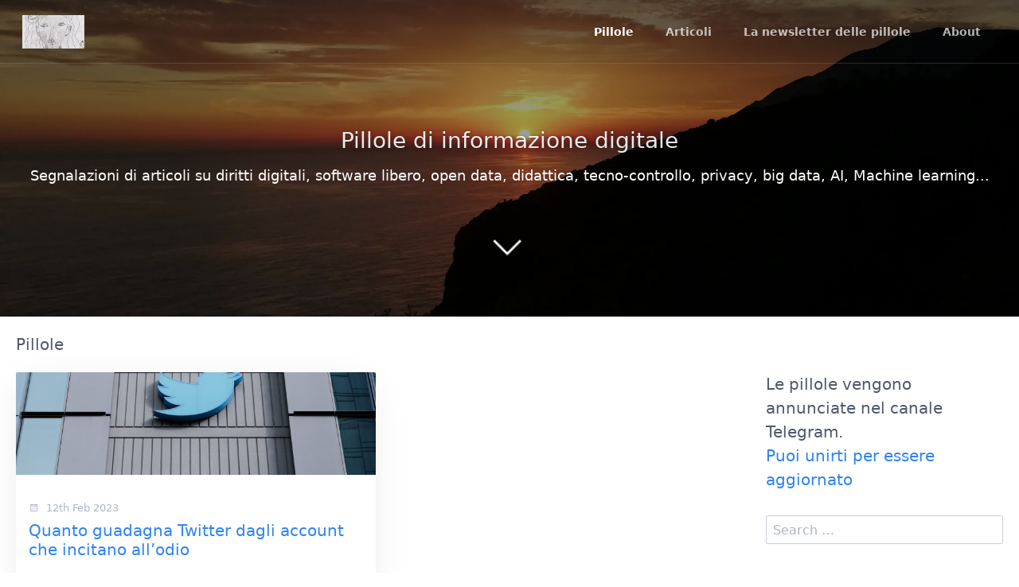

--- FILE ---
content_type: text/html; charset=utf-8
request_url: https://pillole.graffio.org/tag:hate%20speech
body_size: 12904
content:
<!DOCTYPE html>
<html lang="it">
<head>
    <meta charset="utf-8" />
    <title>Pillole | Pillole di Informazione digitale</title>

    <meta http-equiv="X-UA-Compatible" content="IE=edge">
    <meta name="viewport" content="width=device-width, initial-scale=1">
        <meta name="generator" content="GravCMS" />
    <meta name="description" content="Pillole di informazione digitale
Segnalazioni di articoli su diritti digitali, software libero, open data, didattica, tecno-controllo, privacy, big data,..." />
    <meta name="robots" content="index, follow" />
    <meta name="twitter:card" property="twitter:card" content="summary" />
    <meta name="twitter:title" property="twitter:title" content="Pillole" />
    <meta name="twitter:description" property="twitter:description" content="Pillole di informazione digitale
Segnalazioni di articoli su diritti digitali, software libero, open data, didattica, tecno-controllo, privacy, big data,..." />
    <meta name="twitter:image" property="twitter:image" content="https://pillole.graffio.org/user/pages/01.pillole/tramonto_albania_small.webp" />
    <meta name="twitter:site" property="twitter:site" content="@" />
    <meta property="og:title" content="Pillole" />
    <meta property="og:description" content="Pillole di informazione digitale
Segnalazioni di articoli su diritti digitali, software libero, open data, didattica, tecno-controllo, privacy, big data,..." />
    <meta property="og:type" content="article" />
    <meta property="og:url" content="https://pillole.graffio.org/tag:hate%20speech" />
    <meta property="og:image" content="https://pillole.graffio.org/user/pages/01.pillole/tramonto_albania_small.webp" />

    <link rel="icon" type="image/png" href="/user/themes/graff/images/favicon.png" />
    <link rel="canonical" href="https://pillole.graffio.org/" />

                                    

                    
    
    <link href="/user/themes/graff/css/theme.css" type="text/css" rel="stylesheet">
<link href="/user/plugins/markdown-notices/assets/notices.css" type="text/css" rel="stylesheet">
<link href="/user/plugins/breadcrumbs/css/breadcrumbs.css" type="text/css" rel="stylesheet">
<link href="/user/plugins/external_links/assets/css/external_links.css" type="text/css" rel="stylesheet">
<link href="/user/plugins/form/assets/form-styles.css" type="text/css" rel="stylesheet">
<link href="/user/plugins/image-captions/css/image-captions.css" type="text/css" rel="stylesheet">
<link href="/user/plugins/page-toc/assets/page-toc-anchors.css" type="text/css" rel="stylesheet">
<link href="/user/plugins/simple-cookie/assets/cookieconsent.min.css" type="text/css" rel="stylesheet">
<link href="/user/plugins/simplesearch/css/simplesearch.css" type="text/css" rel="stylesheet">
<link href="/user/plugins/pagination/css/pagination.css" type="text/css" rel="stylesheet">
<link href="/user/plugins/login/css/login.css" type="text/css" rel="stylesheet">
<link href="/user/themes/quark/css/bricklayer.css" type="text/css" rel="stylesheet">
<link href="/user/themes/quark/css-compiled/spectre.min.css" type="text/css" rel="stylesheet">
<link href="/user/themes/quark/css-compiled/theme.min.css" type="text/css" rel="stylesheet">
<link href="/user/themes/graff/css/custom.css" type="text/css" rel="stylesheet">
<link href="/user/themes/quark/css/line-awesome.min.css" type="text/css" rel="stylesheet">
<style>
.presentation-iframe {
            width: 100%;
            width: -moz-available;
            width: -webkit-fill-available;
            width: fill-available;
            height: 100%;
            height: -moz-available;
            height: -webkit-fill-available;
            height: fill-available;
          }
</style>

    <script src="/system/assets/jquery/jquery-2.x.min.js"></script>
<script src="/user/themes/graff/js/my.js"></script>
<script src="/user/plugins/simple-cookie/assets/cookieconsent.min.js"></script>
<script src="/user/themes/quark/js/bricklayer.min.js"></script>
<script>
//<!-- Piwik -->
  var _paq = _paq || [];
  // tracker methods like "setCustomDimension" should be called before "trackPageView"
  _paq.push(['trackPageView']);
  _paq.push(['enableLinkTracking']);
  (function() {
    var u="//matomo.graffio.org//";
    _paq.push(['setTrackerUrl', u+'piwik.php']);
    _paq.push(['setSiteId', '1']);
    var d=document, g=d.createElement('script'), s=d.getElementsByTagName('script')[0];
    g.type='text/javascript'; g.async=true; g.defer=true; g.src=u+'piwik.js'; s.parentNode.insertBefore(g,s);
  })();
</script>
<!-- Piwik Image Tracker-->
<noscript><img src="//matomo.graffio.org//piwik.php?idsite=1&rec=1" style="border:0" alt="" /></noscript>
<!-- End Piwik -->
<script type="text/javascript">
</script>
<script>
window.addEventListener("load", function() {

	var pluginConfig = {"enabled":true,"custom":false,"position":"bottom","compliance":"info","palette":"gray","layout":"edgeless","informations":"https:\/\/pillole.graffio.org\/privacy-policy","banner_message":"Questo sito non utilizza cookies di terze parti. ","banner_dismiss":null,"banner_deny":null,"banner_accept":null,"banner_policy":null,"custom_config":null};
	var cookieconsentInitialse = {
		"position": pluginConfig.position,
		"theme": pluginConfig.layout,
		"type": pluginConfig.compliance,

		"content": createCookieContent(pluginConfig),
		"palette": createCookiePalette(pluginConfig.palette)
	}

		if (pluginConfig.custom)
	{
		var customInitialise = JSON.parse(
			pluginConfig.custom_config.replace(/\r?\n|\r/g,'')
		);
		cookieconsentInitialse = Object.assign({}, cookieconsentInitialse, customInitialise);
	}

		window.cookieconsent.initialise(cookieconsentInitialse);
});

function createCookiePalette(configPalette)
{
	var palette = {
		"popup": {},
		"button": {}
	};

	if (configPalette === "black")
	{
		palette.popup.background = "#000";
		palette.button.background = "#f1d600";
	}

	if (configPalette === "white")
	{
		palette.popup.background = "#eaf7f7";
		palette.popup.text = "#5c7291";

		palette.button.background = "#56cbdb";
		palette.button.text = "#ffffff";
	}

	if (configPalette === "gray")
	{
		palette.popup.background = "#252e39";
		palette.button.background = "#14a7d0";
	}

	return palette;
}

function createCookieContent(config)
{
	var cookieContent = {};

	cookieContent.message = "This website uses cookies to ensure you get the best experience on our website.";
	if (config.banner_message)
	{
		cookieContent.message = config.banner_message;
	}

	cookieContent.dismiss = "Got it!";
	if (config.banner_dismiss)
	{
		cookieContent.dismiss = config.banner_dismiss;
	}

	cookieContent.deny = "PLUGINS.SIMPLE_COOKIE.BANNER_DENY";
	if (config.banner_deny)
	{
		cookieContent.deny = config.banner_deny;
	}


	cookieContent.allow = "Learn more";
	if (config.banner_accept)
	{
		cookieContent.allow = config.banner_accept;
	}

	cookieContent.link = "Learn more";
	if (config.banner_policy)
	{
		cookieContent.link = config.banner_policy;
	}

	cookieContent.href = "https://cookiesandyou.com";
	if (config.informations)
	{
		cookieContent.href = config.informations;
	}

	return cookieContent;
}
</script>

</head>
<body id="top" class="header-dark header-transparent header-fixed header-animated sticky-footer">
    <div id="page-wrapper">

        <h1 class="hidden">Pillole</h1>

                    <section id="header" class="section">
            <section class="container ">
                <nav class="navbar">
                    <section class="navbar-section logo">
                        <a href="/" class="navbar-brand mr-10">
    <img src="/user/themes/graff/images/logo/graffio_ritratto_small.png" alt="Pillole di Informazione digitale" />
</a>                    </section>
                    <section class="navbar-section desktop-menu">

                        <nav class="dropmenu animated">
                                                    
<ul >
                                            <li>
                <a href="/" class="active">
                                        Pillole
                </a>
            </li>
                                        <li>
                <a href="/articoli" class="">
                                        Articoli
                </a>
            </li>
                                        <li>
                <a href="/newsletter-in-pillole" class="">
                                        La newsletter delle pillole
                </a>
            </li>
                                        <li>
                <a href="/about" class="">
                                        About
                </a>
            </li>
            
                </ul>
                                                </nav>

                        
                    </section>
                </nav>
            </section>
        </section>
        <div class="mobile-menu">
            <div class="button_container" id="toggle">
                <span class="top"></span>
                <span class="middle"></span>
                <span class="bottom"></span>
            </div>
        </div>
    
            <section id="blog-hero" class="section modular-hero hero parallax text-light title-h1h2 overlay-dark-gradient " style="background-image: url('/user/pages/01.pillole/tramonto_albania_small.webp');">
    <div class="image-overlay"></div>
    <section class="container " style="text-align: center">
        <h3 id="pillole-di-informazione-d">Pillole di informazione digitale<a href="#pillole-di-informazione-d" class="toc-anchor after" data-anchor-icon="#" aria-label="Anchor"></a></h3>
<p>Segnalazioni di articoli su diritti digitali, software libero, open data, didattica, tecno-controllo, privacy, big data, AI, Machine learning...</p>
    </section>
    <i id="to-start" class="pulse fa fa-angle-down"></i>
</section>
        
        <section id="start">
            <section id="body-wrapper" class="section blog-listing">
        <section class="container ">

                            
<div id="breadcrumbs" itemscope itemtype="http://schema.org/BreadcrumbList">
            <span itemprop="itemListElement" itemscope itemtype="http://schema.org/ListItem">
                                    <span itemscope itemtype="http://schema.org/Thing" itemprop="item" itemid="/">
                    <span itemprop="name">Pillole</span>
                </span>
                            <meta itemprop="position" content="1" />
    </span>
    </div>
            
            

<div class="columns">
    <div id="item" class="column col-9 col-md-12 extra-spacing">
        
                                      <div class="bricklayermodulars">
                                      </div>

                        <div class="bricklayer">
                
                                        
                                                                                              <div class="card">
                  <div class="card-image">

                                                  <a href="/pillole/quanto-guadagna-twitter-dagli-account-che-incitano-allodio"><img src="/images/3/0/f/c/0/30fc090a96cb94106ecf77fbd0b7ace207207499-twitter-san-francisco-1200x675.jpg" alt=""></a>
          
      </div>
            <div class="card-header">
          <div class="card-subtitle text-gray">
              <span class="blog-date">
    <time class="dt-published" datetime="2023-02-12T20:30:00+00:00">
        <i class="fa fa-calendar"></i> 12th Feb 2023
    </time>
</span>
                    </div>
          <div class="card-title">
                                                                                  <h5 class="p-name mt-1"><a href="/pillole/quanto-guadagna-twitter-dagli-account-che-incitano-allodio" class="u-url">Quanto guadagna Twitter dagli account che incitano all’odio</a></h5>
                      </div>
      </div>
      <div class="card-body">
                        <p>Tanto, secondo una stima americana che ha valutato i ricavi pubblicitari associati agli account sospesi che Musk ha reintegrato</p>
<p>La riattivazione da parte di Elon Musk di dieci account di Twitter sospesi dalla precedente gestione ha suscitato una quota di reazioni ed engagement che può generare ricavi pubblicitari per circa 19 milioni di dollari in un anno, secondo il calcolo di un’organizzazione non profit dedicata a contrastare il cosiddetto hate speech, ovvero i discorsi di incitamento all’odio, su internet. Il Centro per la lotta all’odio digitale (Center for Countering Digital Hate – CCDH) riferisce che i dieci account in questione sono tra le centinaia di profili riattivati in occasione dell’“amnistia generale” annunciata da Elon Musk a fine novembre.</p>
<p><a href="https://www.ilpost.it/2023/02/12/twitter-ricavi-musk-odio/" target="_blank" rel="nofollow noopener noreferrer" class="external-link no-image">Leggi l'articolo</a> su "il Post"</p>

                </div>
      <div class="card-footer">
          <span class="tags">
        <a class="label label-rounded label-secondary p-category" href="/tag:twitter">twitter</a>
        <a class="label label-rounded label-secondary p-category" href="/tag:pubblicità">pubblicità</a>
        <a class="label label-rounded label-secondary p-category" href="/tag:hate speech">hate speech</a>
    </span>
      </div>
  </div>
                                            
                </div>

                                    <div id="listing-footer">
                        
                    </div>
                
                <div style="text-align:center;">
                                                                                     <p>
<div class="creative-commons-license">
    <br>
            <a rel="license" href="http://creativecommons.org/licenses/by-nc-sa/4.0/">
            <img alt="Creative Commons License" style="border-width:0" src="https://i.creativecommons.org/l/by-nc-sa/4.0/88x31.png"/>
        </a>
        <br/>
                <br>
</div>
</p>
                                    </div>

                    </div>
                            <div id="sidebar" class="column col-3 col-md-12">
                                        
<div class="sidebar-content">
    Le pillole vengono annunciate nel canale Telegram. <br>
    <a href="https://t.me/pillole_digitali">Puoi unirti per essere aggiornato</a><br>
    <br>
</div>

    <div class="sidebar-content">
        <div class="search-wrapper">
    <form name="search" data-simplesearch-form>
        <label for="searchfield" class="hidden">Search text:</label>
        <input
            name="searchfield"
            class="search-input"
            type="text"
             min="3"             required
            placeholder="Search …"
            value=""
            data-search-invalid="Please add at least 3 characters"
            data-search-separator=":"
            data-search-input="/search/query"
        />
            </form>
</div>
    </div>

    

    <div class="ext_feed">

        <h4 class="ext_feed">Notizie da Circe</h4>
        <!-- <small>Retrieved title: <a href="">Notizie da C.I.R.C.E.</a>, 5 item(s)</small> -->
                    <h5 class="ext_feed">
                <a href="http://circex.org/it/news/inclusive-arts-2026">iNCLUSIVE aRTS 2026</a>
            </h5>
            <time class="ext_feed">2026-01-15T13:45:00+00:00</time>
            <!-- <p></p> -->
                <h5 class="ext_feed">
                <a href="http://circex.org/it/news/iscrizioni-master-studi-politiche-di-genere-2026">Master in Studi e Politiche di Genere 2026</a>
            </h5>
            <time class="ext_feed">2025-12-19T13:53:00+00:00</time>
            <!-- <p></p> -->
                <h5 class="ext_feed">
                <a href="http://circex.org/it/news/intelligenza-artificiale-scuole">Perché l’introduzione acritica dell’intelligenza artificiale nelle scuole è un problema</a>
            </h5>
            <time class="ext_feed">2025-12-19T13:37:00+00:00</time>
            <!-- <p></p> -->
                <h5 class="ext_feed">
                <a href="http://circex.org/it/news/prompt-fine-mondo-perugia-roma">Prompt di Fine Mondo a Perugia e a Roma</a>
            </h5>
            <time class="ext_feed">2025-12-04T16:16:00+00:00</time>
            <!-- <p></p> -->
                <h5 class="ext_feed">
                <a href="http://circex.org/it/news/cambiare-la-scuola-cambiare-la-citt%C3%A0-convegno-palermo">CAMBIARE LA SCUOLA (PER) CAMBIARE LA CITTÀ</a>
            </h5>
            <time class="ext_feed">2025-11-28T17:45:00+00:00</time>
            <!-- <p></p> -->
        </div>
    <div class="ext_feed">

        <h4 class="ext_feed">Notizie da Pedagogia Hip Hop</h4>
        <!-- <small>Retrieved title: <a href="">Pedagogia hip-hop / Davide Fant Blog</a>, 5 item(s)</small> -->
                    <h5 class="ext_feed">
                <a href="https://www.pedagogiahiphop.org/2024/11/04/pedagogia-haker-il-libro/">Pedagogia hacker – il libro</a>
            </h5>
            <time class="ext_feed">2024-11-04T10:41:09+00:00</time>
            <!-- <p></p> -->
                <h5 class="ext_feed">
                <a href="https://www.pedagogiahiphop.org/2024/11/04/r-esistere-adolescenti-strumenti-per-una-risposta-educativa-alla-sofferenza-delle-nuove-generazioni/">R-esistere adolescenti. Strumenti per una risposta educativa alla sofferenza delle nuove generazioni</a>
            </h5>
            <time class="ext_feed">2024-11-04T10:27:36+00:00</time>
            <!-- <p></p> -->
                <h5 class="ext_feed">
                <a href="https://www.pedagogiahiphop.org/2024/01/07/storia-della-mia-pedagogia-hip-hop/">(Breve) storia della mia Pedagogia Hip-Hop</a>
            </h5>
            <time class="ext_feed">2024-01-07T16:16:42+00:00</time>
            <!-- <p></p> -->
                <h5 class="ext_feed">
                <a href="https://www.pedagogiahiphop.org/2023/12/27/keep-it-real-comunita-in-cerchio-e-nata-una-rete-nazionale-per-chi-lavora-con-leducazione-hip-hop/">Abbiamo creato una rete nazionale per chi lavora con l’hip-hop in campo educativo</a>
            </h5>
            <time class="ext_feed">2023-12-27T13:15:34+00:00</time>
            <!-- <p></p> -->
                <h5 class="ext_feed">
                <a href="https://www.pedagogiahiphop.org/2023/11/27/la-sofferenza-degli-adolescenti-e-le-6-parole-medicina/">E’ tempo di un approccio educativo e sociale alla sofferenza degli adolescenti</a>
            </h5>
            <time class="ext_feed">2023-11-27T18:40:01+00:00</time>
            <!-- <p></p> -->
        </div>
    <div class="ext_feed">

        <h4 class="ext_feed">Notizie da graffio </h4>
        <!-- <small>Retrieved title: <a href="">graffio</a>, 5 item(s)</small> -->
                    <h5 class="ext_feed">
                <a href="https://graffio.noblogs.org/post/2025/02/23/radiobase-esempio-di-fad-apprendimento-cooperativo-ed-emersione-delle-competenze/">Radiobase, esempio di FAD, apprendimento cooperativo ed emersione delle competenze</a>
            </h5>
            <time class="ext_feed">2025-02-23T22:47:48+00:00</time>
            <!-- <p></p> -->
                <h5 class="ext_feed">
                <a href="https://graffio.noblogs.org/post/2022/01/12/cyber-bluff-storie-rischi-e-vantaggi-della-rete-per-navigare-consapevolmente/">Cyber Bluff. Storie, rischi e vantaggi della rete per navigare consapevolmente</a>
            </h5>
            <time class="ext_feed">2022-01-12T16:41:55+00:00</time>
            <!-- <p></p> -->
                <h5 class="ext_feed">
                <a href="https://graffio.noblogs.org/post/2020/11/23/didattica-a-distanza-seconda-ondata/">Didattica a Distanza, seconda ondata</a>
            </h5>
            <time class="ext_feed">2020-11-23T09:09:45+00:00</time>
            <!-- <p></p> -->
                <h5 class="ext_feed">
                <a href="https://graffio.noblogs.org/post/2020/10/25/davvero-abbiamo-bisogno-di-tutti-questi-dati/">Davvero abbiamo bisogno di tutti questi dati?</a>
            </h5>
            <time class="ext_feed">2020-10-25T21:12:07+00:00</time>
            <!-- <p></p> -->
                <h5 class="ext_feed">
                <a href="https://graffio.noblogs.org/post/2020/04/15/didattica-a-distanza-fuori-dallemergenza/">Didattica a distanza: fuori dall’emergenza!</a>
            </h5>
            <time class="ext_feed">2020-04-15T10:27:00+00:00</time>
            <!-- <p></p> -->
        </div>

    <div class="sidebar-content syndicate">
        <h4>Syndicate</h4>
        <a class="btn" href="/pillole.atom">
            <i class="fa fa-rss-square"></i>
            Atom 1.0
        </a>
        <a class="btn" href="/pillole.rss">
            <i class="fa fa-rss-square"></i>
            RSS
        </a>
    </div>


    <div class="sidebar-content">
        <h4>Popular Tags</h4>
        
<span class="tags">
                    <a class="label label-rounded label-secondary" href="/tag:AI">AI</a>
                    <a class="label label-rounded label-secondary" href="/tag:Intelligenza Artificiale">Intelligenza Artificiale</a>
                    <a class="label label-rounded label-secondary" href="/tag:scuola">scuola</a>
                    <a class="label label-rounded label-secondary" href="/tag:GDPR">GDPR</a>
                    <a class="label label-rounded label-secondary" href="/tag:Le Dita Nella Presa">Le Dita Nella Presa</a>
                    <a class="label label-rounded label-secondary" href="/tag:Privacy">Privacy</a>
                    <a class="label label-rounded label-secondary" href="/tag:LDNP">LDNP</a>
                    <a class="label label-rounded label-secondary" href="/tag:privacy">privacy</a>
                    <a class="label label-rounded label-secondary" href="/tag:GAFAM">GAFAM</a>
                    <a class="label label-rounded label-secondary" href="/tag:UE">UE</a>
                    <a class="label label-rounded label-secondary" href="/tag:Google">Google</a>
                    <a class="label label-rounded label-secondary" href="/tag:sorveglianza">sorveglianza</a>
                    <a class="label label-rounded label-secondary" href="/tag:audio">audio</a>
                    <a class="label label-rounded label-secondary" href="/tag:Meta">Meta</a>
                    <a class="label label-rounded label-secondary" href="/tag:software libero">software libero</a>
                    <a class="label label-rounded label-secondary" href="/tag:libri">libri</a>
                    <a class="label label-rounded label-secondary" href="/tag:inquinamento">inquinamento</a>
                    <a class="label label-rounded label-secondary" href="/tag:USA">USA</a>
                    <a class="label label-rounded label-secondary" href="/tag:social network">social network</a>
                    <a class="label label-rounded label-secondary" href="/tag:lavoro">lavoro</a>
                    <a class="label label-rounded label-secondary" href="/tag:dati">dati</a>
                    <a class="label label-rounded label-secondary" href="/tag:pedagogia hacker">pedagogia hacker</a>
                    <a class="label label-rounded label-secondary" href="/tag:cloud">cloud</a>
                    <a class="label label-rounded label-secondary" href="/tag:dad">dad</a>
                    <a class="label label-rounded label-secondary" href="/tag:Appuntamenti">Appuntamenti</a>
                    <a class="label label-rounded label-secondary" href="/tag:tecnologie conviviali">tecnologie conviviali</a>
                    <a class="label label-rounded label-secondary" href="/tag:CIRCE">CIRCE</a>
                    <a class="label label-rounded label-secondary" href="/tag:Microsoft">Microsoft</a>
                    <a class="label label-rounded label-secondary" href="/tag:tecno controllo">tecno controllo</a>
                    <a class="label label-rounded label-secondary" href="/tag:PNRR">PNRR</a>
                    <a class="label label-rounded label-secondary" href="/tag:chatGPT">chatGPT</a>
                    <a class="label label-rounded label-secondary" href="/tag:lavoratori">lavoratori</a>
                    <a class="label label-rounded label-secondary" href="/tag:Audio">Audio</a>
                    <a class="label label-rounded label-secondary" href="/tag:smartphone">smartphone</a>
                    <a class="label label-rounded label-secondary" href="/tag:Israele">Israele</a>
                    <a class="label label-rounded label-secondary" href="/tag:guerre di rete">guerre di rete</a>
                    <a class="label label-rounded label-secondary" href="/tag:Carlo Milani">Carlo Milani</a>
                    <a class="label label-rounded label-secondary" href="/tag:algoritmi">algoritmi</a>
                    <a class="label label-rounded label-secondary" href="/tag:piattaforme">piattaforme</a>
                    <a class="label label-rounded label-secondary" href="/tag:BigTech">BigTech</a>
                    <a class="label label-rounded label-secondary" href="/tag:guerra">guerra</a>
                    <a class="label label-rounded label-secondary" href="/tag:piracy shield">piracy shield</a>
                    <a class="label label-rounded label-secondary" href="/tag:hackmeeting">hackmeeting</a>
                    <a class="label label-rounded label-secondary" href="/tag:Piano Scuola 4.0">Piano Scuola 4.0</a>
                    <a class="label label-rounded label-secondary" href="/tag:Musk">Musk</a>
                    <a class="label label-rounded label-secondary" href="/tag:Stefano Barale">Stefano Barale</a>
                    <a class="label label-rounded label-secondary" href="/tag:spyware">spyware</a>
                    <a class="label label-rounded label-secondary" href="/tag:Schrems II">Schrems II</a>
                    <a class="label label-rounded label-secondary" href="/tag:censura">censura</a>
                    <a class="label label-rounded label-secondary" href="/tag:EU">EU</a>
                    <a class="label label-rounded label-secondary" href="/tag:Apple">Apple</a>
                    <a class="label label-rounded label-secondary" href="/tag:buone notizie">buone notizie</a>
                    <a class="label label-rounded label-secondary" href="/tag:DataKnightmare">DataKnightmare</a>
                    <a class="label label-rounded label-secondary" href="/tag:Facebook">Facebook</a>
                    <a class="label label-rounded label-secondary" href="/tag:Amazon">Amazon</a>
                    <a class="label label-rounded label-secondary" href="/tag:connessione internet">connessione internet</a>
                    <a class="label label-rounded label-secondary" href="/tag:hacker">hacker</a>
                    <a class="label label-rounded label-secondary" href="/tag:riconoscimento facciale">riconoscimento facciale</a>
                    <a class="label label-rounded label-secondary" href="/tag:alternative">alternative</a>
                    <a class="label label-rounded label-secondary" href="/tag:emissioni co2">emissioni co2</a>
                    <a class="label label-rounded label-secondary" href="/tag:google">google</a>
                    <a class="label label-rounded label-secondary" href="/tag:facebook">facebook</a>
                    <a class="label label-rounded label-secondary" href="/tag:whatsapp">whatsapp</a>
                    <a class="label label-rounded label-secondary" href="/tag:terre rare">terre rare</a>
                    <a class="label label-rounded label-secondary" href="/tag:energia">energia</a>
                    <a class="label label-rounded label-secondary" href="/tag:Palestina">Palestina</a>
                    <a class="label label-rounded label-secondary" href="/tag:Cina">Cina</a>
                    <a class="label label-rounded label-secondary" href="/tag:malware">malware</a>
                    <a class="label label-rounded label-secondary" href="/tag:Cassandra Crossing">Cassandra Crossing</a>
                    <a class="label label-rounded label-secondary" href="/tag:copyright">copyright</a>
                    <a class="label label-rounded label-secondary" href="/tag:fad">fad</a>
                    <a class="label label-rounded label-secondary" href="/tag:Privacy shield">Privacy shield</a>
                    <a class="label label-rounded label-secondary" href="/tag:PA">PA</a>
                    <a class="label label-rounded label-secondary" href="/tag:smart working">smart working</a>
                    <a class="label label-rounded label-secondary" href="/tag:Tim">Tim</a>
                    <a class="label label-rounded label-secondary" href="/tag:twitter">twitter</a>
                    <a class="label label-rounded label-secondary" href="/tag:bias cognitivi">bias cognitivi</a>
                    <a class="label label-rounded label-secondary" href="/tag:chip">chip</a>
                    <a class="label label-rounded label-secondary" href="/tag:impronta ambientale del digitale">impronta ambientale del digitale</a>
                    <a class="label label-rounded label-secondary" href="/tag:AGCOM">AGCOM</a>
                    <a class="label label-rounded label-secondary" href="/tag:antitrust">antitrust</a>
                    <a class="label label-rounded label-secondary" href="/tag:insegnanti">insegnanti</a>
                    <a class="label label-rounded label-secondary" href="/tag:sicurezza">sicurezza</a>
                    <a class="label label-rounded label-secondary" href="/tag:sovranità digitale">sovranità digitale</a>
                    <a class="label label-rounded label-secondary" href="/tag:garante privacy">garante privacy</a>
                    <a class="label label-rounded label-secondary" href="/tag:open source">open source</a>
                    <a class="label label-rounded label-secondary" href="/tag:formazione">formazione</a>
                    <a class="label label-rounded label-secondary" href="/tag:estrattivismo">estrattivismo</a>
                    <a class="label label-rounded label-secondary" href="/tag:Garante della privacy">Garante della privacy</a>
                    <a class="label label-rounded label-secondary" href="/tag:Internet">Internet</a>
                    <a class="label label-rounded label-secondary" href="/tag:dopamina">dopamina</a>
                    <a class="label label-rounded label-secondary" href="/tag:ecologia">ecologia</a>
                    <a class="label label-rounded label-secondary" href="/tag:RAEE">RAEE</a>
                    <a class="label label-rounded label-secondary" href="/tag:laboratori">laboratori</a>
                    <a class="label label-rounded label-secondary" href="/tag:Francia">Francia</a>
                    <a class="label label-rounded label-secondary" href="/tag:LLM">LLM</a>
                    <a class="label label-rounded label-secondary" href="/tag:pubblicità">pubblicità</a>
                    <a class="label label-rounded label-secondary" href="/tag:Daniela Tafani">Daniela Tafani</a>
                    <a class="label label-rounded label-secondary" href="/tag:Linux">Linux</a>
                    <a class="label label-rounded label-secondary" href="/tag:diritti">diritti</a>
                    <a class="label label-rounded label-secondary" href="/tag:Data Privacy Framework">Data Privacy Framework</a>
                    <a class="label label-rounded label-secondary" href="/tag:Monitora-PA">Monitora-PA</a>
                    <a class="label label-rounded label-secondary" href="/tag:social media">social media</a>
                    <a class="label label-rounded label-secondary" href="/tag:datacenter">datacenter</a>
                    <a class="label label-rounded label-secondary" href="/tag:telegram">telegram</a>
                    <a class="label label-rounded label-secondary" href="/tag:De Martin">De Martin</a>
                    <a class="label label-rounded label-secondary" href="/tag:Gazaweb">Gazaweb</a>
                    <a class="label label-rounded label-secondary" href="/tag:insegnamento">insegnamento</a>
                    <a class="label label-rounded label-secondary" href="/tag:OpenAI">OpenAI</a>
                    <a class="label label-rounded label-secondary" href="/tag:pirateria">pirateria</a>
                    <a class="label label-rounded label-secondary" href="/tag:KKR">KKR</a>
                    <a class="label label-rounded label-secondary" href="/tag:Carola Frediani">Carola Frediani</a>
                    <a class="label label-rounded label-secondary" href="/tag:motori di ricerca">motori di ricerca</a>
                    <a class="label label-rounded label-secondary" href="/tag:criptovalute">criptovalute</a>
                    <a class="label label-rounded label-secondary" href="/tag:Scuola">Scuola</a>
                    <a class="label label-rounded label-secondary" href="/tag:microsoft">microsoft</a>
                    <a class="label label-rounded label-secondary" href="/tag:Gaia-X">Gaia-X</a>
                    <a class="label label-rounded label-secondary" href="/tag:dipendenze">dipendenze</a>
                    <a class="label label-rounded label-secondary" href="/tag:mastodon">mastodon</a>
                    <a class="label label-rounded label-secondary" href="/tag:ambiente">ambiente</a>
                    <a class="label label-rounded label-secondary" href="/tag:Cavi">Cavi</a>
                    <a class="label label-rounded label-secondary" href="/tag:data viz">data viz</a>
                    <a class="label label-rounded label-secondary" href="/tag:Paragon">Paragon</a>
                    <a class="label label-rounded label-secondary" href="/tag:monopoli">monopoli</a>
                    <a class="label label-rounded label-secondary" href="/tag:Trump">Trump</a>
                    <a class="label label-rounded label-secondary" href="/tag:diritto alla riparazione">diritto alla riparazione</a>
                    <a class="label label-rounded label-secondary" href="/tag:Smart TV">Smart TV</a>
                    <a class="label label-rounded label-secondary" href="/tag:armi">armi</a>
                    <a class="label label-rounded label-secondary" href="/tag:batterie">batterie</a>
                    <a class="label label-rounded label-secondary" href="/tag:Gaza">Gaza</a>
                    <a class="label label-rounded label-secondary" href="/tag:Tik Tok">Tik Tok</a>
                    <a class="label label-rounded label-secondary" href="/tag:didattica">didattica</a>
                    <a class="label label-rounded label-secondary" href="/tag:chatcontrol">chatcontrol</a>
                    <a class="label label-rounded label-secondary" href="/tag:App">App</a>
                    <a class="label label-rounded label-secondary" href="/tag:apple">apple</a>
                    <a class="label label-rounded label-secondary" href="/tag:DSA">DSA</a>
                    <a class="label label-rounded label-secondary" href="/tag:finanza">finanza</a>
                    <a class="label label-rounded label-secondary" href="/tag:Palantir">Palantir</a>
                    <a class="label label-rounded label-secondary" href="/tag:blockchain">blockchain</a>
                    <a class="label label-rounded label-secondary" href="/tag:NFT">NFT</a>
                    <a class="label label-rounded label-secondary" href="/tag:opendata">opendata</a>
                    <a class="label label-rounded label-secondary" href="/tag:TWC">TWC</a>
                    <a class="label label-rounded label-secondary" href="/tag:profilazione">profilazione</a>
                    <a class="label label-rounded label-secondary" href="/tag:down">down</a>
                    <a class="label label-rounded label-secondary" href="/tag:StakkaStakka">StakkaStakka</a>
                    <a class="label label-rounded label-secondary" href="/tag:Noyb">Noyb</a>
                    <a class="label label-rounded label-secondary" href="/tag:openpolis">openpolis</a>
                    <a class="label label-rounded label-secondary" href="/tag:Tracciamento">Tracciamento</a>
                    <a class="label label-rounded label-secondary" href="/tag:software">software</a>
                    <a class="label label-rounded label-secondary" href="/tag:rifiuti">rifiuti</a>
                    <a class="label label-rounded label-secondary" href="/tag:accessibilità">accessibilità</a>
                    <a class="label label-rounded label-secondary" href="/tag:Fibra">Fibra</a>
                    <a class="label label-rounded label-secondary" href="/tag:Signal">Signal</a>
                    <a class="label label-rounded label-secondary" href="/tag:università">università</a>
                    <a class="label label-rounded label-secondary" href="/tag:litio">litio</a>
                    <a class="label label-rounded label-secondary" href="/tag:AvANa">AvANa</a>
                    <a class="label label-rounded label-secondary" href="/tag:Davide Fant">Davide Fant</a>
                    <a class="label label-rounded label-secondary" href="/tag:polizia predittiva">polizia predittiva</a>
                    <a class="label label-rounded label-secondary" href="/tag:corsi">corsi</a>
                    <a class="label label-rounded label-secondary" href="/tag:amazon">amazon</a>
                    <a class="label label-rounded label-secondary" href="/tag:CGUE">CGUE</a>
                    <a class="label label-rounded label-secondary" href="/tag:AI Act">AI Act</a>
                    <a class="label label-rounded label-secondary" href="/tag:Windows">Windows</a>
                    <a class="label label-rounded label-secondary" href="/tag:Agnese Trocchi">Agnese Trocchi</a>
                    <a class="label label-rounded label-secondary" href="/tag:covid-19">covid-19</a>
                    <a class="label label-rounded label-secondary" href="/tag:Cloudfare">Cloudfare</a>
                    <a class="label label-rounded label-secondary" href="/tag:Alphabet">Alphabet</a>
                    <a class="label label-rounded label-secondary" href="/tag:bambini">bambini</a>
                    <a class="label label-rounded label-secondary" href="/tag:broligarchs">broligarchs</a>
                    <a class="label label-rounded label-secondary" href="/tag:cybersecurity">cybersecurity</a>
                    <a class="label label-rounded label-secondary" href="/tag:bitcoin">bitcoin</a>
                    <a class="label label-rounded label-secondary" href="/tag:intelligenza artificiale">intelligenza artificiale</a>
                    <a class="label label-rounded label-secondary" href="/tag:email">email</a>
                    <a class="label label-rounded label-secondary" href="/tag:Ministero dell'Istruzione">Ministero dell'Istruzione</a>
                    <a class="label label-rounded label-secondary" href="/tag:degoogling">degoogling</a>
                    <a class="label label-rounded label-secondary" href="/tag:videogiochi">videogiochi</a>
                    <a class="label label-rounded label-secondary" href="/tag:chat">chat</a>
                    <a class="label label-rounded label-secondary" href="/tag:giornalismo">giornalismo</a>
                    <a class="label label-rounded label-secondary" href="/tag:privacy shield">privacy shield</a>
                    <a class="label label-rounded label-secondary" href="/tag:dns">dns</a>
                    <a class="label label-rounded label-secondary" href="/tag:DMA">DMA</a>
                    <a class="label label-rounded label-secondary" href="/tag:crittografia">crittografia</a>
                    <a class="label label-rounded label-secondary" href="/tag:digitali possibili">digitali possibili</a>
                    <a class="label label-rounded label-secondary" href="/tag:divario digitale">divario digitale</a>
                    <a class="label label-rounded label-secondary" href="/tag:techbros">techbros</a>
                    <a class="label label-rounded label-secondary" href="/tag:Nucleare">Nucleare</a>
                    <a class="label label-rounded label-secondary" href="/tag:microlavoro">microlavoro</a>
                    <a class="label label-rounded label-secondary" href="/tag:dataninja">dataninja</a>
                    <a class="label label-rounded label-secondary" href="/tag:telelavoro">telelavoro</a>
                    <a class="label label-rounded label-secondary" href="/tag:Intel">Intel</a>
                    <a class="label label-rounded label-secondary" href="/tag:nextcloud">nextcloud</a>
                    <a class="label label-rounded label-secondary" href="/tag:instagram">instagram</a>
                    <a class="label label-rounded label-secondary" href="/tag:ransomware">ransomware</a>
                    <a class="label label-rounded label-secondary" href="/tag:ROR">ROR</a>
                    <a class="label label-rounded label-secondary" href="/tag:video sorveglianza">video sorveglianza</a>
                    <a class="label label-rounded label-secondary" href="/tag:smart city">smart city</a>
                    <a class="label label-rounded label-secondary" href="/tag:Albertelli">Albertelli</a>
                    <a class="label label-rounded label-secondary" href="/tag:Sissa">Sissa</a>
                    <a class="label label-rounded label-secondary" href="/tag:Tasse">Tasse</a>
                    <a class="label label-rounded label-secondary" href="/tag:browser">browser</a>
                    <a class="label label-rounded label-secondary" href="/tag:No tech 4 Apartheid">No tech 4 Apartheid</a>
                    <a class="label label-rounded label-secondary" href="/tag:X">X</a>
                    <a class="label label-rounded label-secondary" href="/tag:Fantascienza">Fantascienza</a>
                    <a class="label label-rounded label-secondary" href="/tag:metaverso">metaverso</a>
                    <a class="label label-rounded label-secondary" href="/tag:Italia">Italia</a>
                    <a class="label label-rounded label-secondary" href="/tag:Polizia">Polizia</a>
                    <a class="label label-rounded label-secondary" href="/tag:Nexa">Nexa</a>
                    <a class="label label-rounded label-secondary" href="/tag:Roma">Roma</a>
                    <a class="label label-rounded label-secondary" href="/tag:Hacktivism">Hacktivism</a>
                    <a class="label label-rounded label-secondary" href="/tag:Deep Learning">Deep Learning</a>
                    <a class="label label-rounded label-secondary" href="/tag:apprendimento">apprendimento</a>
                    <a class="label label-rounded label-secondary" href="/tag:tecno soluzionismo">tecno soluzionismo</a>
                    <a class="label label-rounded label-secondary" href="/tag:ChatBot">ChatBot</a>
                    <a class="label label-rounded label-secondary" href="/tag:storia Internet">storia Internet</a>
                    <a class="label label-rounded label-secondary" href="/tag:framasoft">framasoft</a>
                    <a class="label label-rounded label-secondary" href="/tag:indymedia">indymedia</a>
                    <a class="label label-rounded label-secondary" href="/tag:VPN">VPN</a>
                    <a class="label label-rounded label-secondary" href="/tag:energie rinnovabili">energie rinnovabili</a>
                    <a class="label label-rounded label-secondary" href="/tag:Alberi della rete">Alberi della rete</a>
                    <a class="label label-rounded label-secondary" href="/tag:Gli Asini">Gli Asini</a>
                    <a class="label label-rounded label-secondary" href="/tag:Allucinazioni">Allucinazioni</a>
                    <a class="label label-rounded label-secondary" href="/tag:informazione">informazione</a>
                    <a class="label label-rounded label-secondary" href="/tag:IO">IO</a>
                    <a class="label label-rounded label-secondary" href="/tag:adolescenti">adolescenti</a>
                    <a class="label label-rounded label-secondary" href="/tag:Machine Learning">Machine Learning</a>
                    <a class="label label-rounded label-secondary" href="/tag:Medicina">Medicina</a>
                    <a class="label label-rounded label-secondary" href="/tag:moderazione">moderazione</a>
                    <a class="label label-rounded label-secondary" href="/tag:fake news">fake news</a>
                    <a class="label label-rounded label-secondary" href="/tag:Cory Doctorow">Cory Doctorow</a>
                    <a class="label label-rounded label-secondary" href="/tag:web">web</a>
                    <a class="label label-rounded label-secondary" href="/tag:decentralizzazione">decentralizzazione</a>
                    <a class="label label-rounded label-secondary" href="/tag:treni">treni</a>
                    <a class="label label-rounded label-secondary" href="/tag:Semiconduttori">Semiconduttori</a>
                    <a class="label label-rounded label-secondary" href="/tag:inclusive design">inclusive design</a>
                    <a class="label label-rounded label-secondary" href="/tag:deepseek">deepseek</a>
                    <a class="label label-rounded label-secondary" href="/tag:Instant messaging">Instant messaging</a>
                    <a class="label label-rounded label-secondary" href="/tag:Aaron Swartz">Aaron Swartz</a>
                    <a class="label label-rounded label-secondary" href="/tag:gamification">gamification</a>
                    <a class="label label-rounded label-secondary" href="/tag:Office 365">Office 365</a>
                    <a class="label label-rounded label-secondary" href="/tag:Startlink">Startlink</a>
                    <a class="label label-rounded label-secondary" href="/tag:Gancio">Gancio</a>
                    <a class="label label-rounded label-secondary" href="/tag:attacco hacker">attacco hacker</a>
                    <a class="label label-rounded label-secondary" href="/tag:internet archive">internet archive</a>
                    <a class="label label-rounded label-secondary" href="/tag:amazon mechanical turk">amazon mechanical turk</a>
                    <a class="label label-rounded label-secondary" href="/tag:autodifesa digitale">autodifesa digitale</a>
                    <a class="label label-rounded label-secondary" href="/tag:Danimarca">Danimarca</a>
                    <a class="label label-rounded label-secondary" href="/tag:sanità digitale">sanità digitale</a>
                    <a class="label label-rounded label-secondary" href="/tag:body rental">body rental</a>
                    <a class="label label-rounded label-secondary" href="/tag:cobalto">cobalto</a>
                    <a class="label label-rounded label-secondary" href="/tag:coltan">coltan</a>
                    <a class="label label-rounded label-secondary" href="/tag:youtube">youtube</a>
                    <a class="label label-rounded label-secondary" href="/tag:servizi segreti">servizi segreti</a>
                    <a class="label label-rounded label-secondary" href="/tag:musica">musica</a>
                    <a class="label label-rounded label-secondary" href="/tag:datafication">datafication</a>
                    <a class="label label-rounded label-secondary" href="/tag:ISTAT">ISTAT</a>
                    <a class="label label-rounded label-secondary" href="/tag:Automazione">Automazione</a>
                    <a class="label label-rounded label-secondary" href="/tag:Simondon">Simondon</a>
                    <a class="label label-rounded label-secondary" href="/tag:Underscore">Underscore</a>
                    <a class="label label-rounded label-secondary" href="/tag:Silicon Valley">Silicon Valley</a>
                    <a class="label label-rounded label-secondary" href="/tag:brevetti">brevetti</a>
                    <a class="label label-rounded label-secondary" href="/tag:Russia">Russia</a>
                    <a class="label label-rounded label-secondary" href="/tag:newsletter">newsletter</a>
                    <a class="label label-rounded label-secondary" href="/tag:GPL">GPL</a>
                    <a class="label label-rounded label-secondary" href="/tag:Entropia Massima">Entropia Massima</a>
                    <a class="label label-rounded label-secondary" href="/tag:etica digitale">etica digitale</a>
                    <a class="label label-rounded label-secondary" href="/tag:eventi">eventi</a>
                    <a class="label label-rounded label-secondary" href="/tag:Economia dell'attenzione">Economia dell'attenzione</a>
                    <a class="label label-rounded label-secondary" href="/tag:fediverso">fediverso</a>
                    <a class="label label-rounded label-secondary" href="/tag:Threads">Threads</a>
                    <a class="label label-rounded label-secondary" href="/tag:ELIZA">ELIZA</a>
                    <a class="label label-rounded label-secondary" href="/tag:CAD">CAD</a>
                    <a class="label label-rounded label-secondary" href="/tag:clearview AI">clearview AI</a>
                    <a class="label label-rounded label-secondary" href="/tag:videochat">videochat</a>
                    <a class="label label-rounded label-secondary" href="/tag:Analytics">Analytics</a>
                    <a class="label label-rounded label-secondary" href="/tag:AGID">AGID</a>
                    <a class="label label-rounded label-secondary" href="/tag:Radio Blackout">Radio Blackout</a>
                    <a class="label label-rounded label-secondary" href="/tag:reclaimyourface">reclaimyourface</a>
                    <a class="label label-rounded label-secondary" href="/tag:FUSS">FUSS</a>
                    <a class="label label-rounded label-secondary" href="/tag:cina">cina</a>
                    <a class="label label-rounded label-secondary" href="/tag:libreOffice">libreOffice</a>
                    <a class="label label-rounded label-secondary" href="/tag:Germania">Germania</a>
                    <a class="label label-rounded label-secondary" href="/tag:ICT">ICT</a>
                    <a class="label label-rounded label-secondary" href="/tag:data">data</a>
                    <a class="label label-rounded label-secondary" href="/tag:Nimbus">Nimbus</a>
                    <a class="label label-rounded label-secondary" href="/tag:NextEmerson">NextEmerson</a>
                    <a class="label label-rounded label-secondary" href="/tag:Spagna">Spagna</a>
                    <a class="label label-rounded label-secondary" href="/tag:Migranti">Migranti</a>
                    <a class="label label-rounded label-secondary" href="/tag:Programmare">Programmare</a>
                    <a class="label label-rounded label-secondary" href="/tag:archive.org">archive.org</a>
                    <a class="label label-rounded label-secondary" href="/tag:manipolazione">manipolazione</a>
                    <a class="label label-rounded label-secondary" href="/tag:transfemminismo">transfemminismo</a>
                    <a class="label label-rounded label-secondary" href="/tag:server">server</a>
                    <a class="label label-rounded label-secondary" href="/tag:hackrocchio">hackrocchio</a>
                    <a class="label label-rounded label-secondary" href="/tag:Mar Rosso">Mar Rosso</a>
                    <a class="label label-rounded label-secondary" href="/tag:formatori">formatori</a>
                    <a class="label label-rounded label-secondary" href="/tag:CDN">CDN</a>
                    <a class="label label-rounded label-secondary" href="/tag:hacklab">hacklab</a>
                    <a class="label label-rounded label-secondary" href="/tag:KeyCrime">KeyCrime</a>
                    <a class="label label-rounded label-secondary" href="/tag:Giove">Giove</a>
                    <a class="label label-rounded label-secondary" href="/tag:Gare d'appalto">Gare d'appalto</a>
                    <a class="label label-rounded label-secondary" href="/tag:Cookie">Cookie</a>
                    <a class="label label-rounded label-secondary" href="/tag:Clima">Clima</a>
                    <a class="label label-rounded label-secondary" href="/tag:Taiwan">Taiwan</a>
                    <a class="label label-rounded label-secondary" href="/tag:criptobluff">criptobluff</a>
                    <a class="label label-rounded label-secondary" href="/tag:wifi">wifi</a>
                    <a class="label label-rounded label-secondary" href="/tag:cibernetica">cibernetica</a>
                    <a class="label label-rounded label-secondary" href="/tag:Cile">Cile</a>
                    <a class="label label-rounded label-secondary" href="/tag:tiktok">tiktok</a>
                    <a class="label label-rounded label-secondary" href="/tag:nudging">nudging</a>
                    <a class="label label-rounded label-secondary" href="/tag:meta">meta</a>
                    <a class="label label-rounded label-secondary" href="/tag:GIG economy">GIG economy</a>
                    <a class="label label-rounded label-secondary" href="/tag:protocolli di rete">protocolli di rete</a>
                    <a class="label label-rounded label-secondary" href="/tag:foxconn">foxconn</a>
                    <a class="label label-rounded label-secondary" href="/tag:android">android</a>
                    <a class="label label-rounded label-secondary" href="/tag:discriminazioni">discriminazioni</a>
                    <a class="label label-rounded label-secondary" href="/tag:pay or ok">pay or ok</a>
                    <a class="label label-rounded label-secondary" href="/tag:potere">potere</a>
                    <a class="label label-rounded label-secondary" href="/tag:radio">radio</a>
                    <a class="label label-rounded label-secondary" href="/tag:Plaid">Plaid</a>
                    <a class="label label-rounded label-secondary" href="/tag:proteste">proteste</a>
                    <a class="label label-rounded label-secondary" href="/tag:copyleft">copyleft</a>
                    <a class="label label-rounded label-secondary" href="/tag:automobile">automobile</a>
                    <a class="label label-rounded label-secondary" href="/tag:deepnude">deepnude</a>
                    <a class="label label-rounded label-secondary" href="/tag:Anna’s Archive">Anna’s Archive</a>
                    <a class="label label-rounded label-secondary" href="/tag:Musei di Informatica">Musei di Informatica</a>
                    <a class="label label-rounded label-secondary" href="/tag:TOR">TOR</a>
                    <a class="label label-rounded label-secondary" href="/tag:Tails">Tails</a>
                    <a class="label label-rounded label-secondary" href="/tag:HP">HP</a>
                    <a class="label label-rounded label-secondary" href="/tag:Intelligenza artificaile">Intelligenza artificaile</a>
                    <a class="label label-rounded label-secondary" href="/tag:scrittura">scrittura</a>
                    <a class="label label-rounded label-secondary" href="/tag:robot">robot</a>
                    <a class="label label-rounded label-secondary" href="/tag:vaccino">vaccino</a>
                    <a class="label label-rounded label-secondary" href="/tag:biblioteca">biblioteca</a>
                    <a class="label label-rounded label-secondary" href="/tag:EDPB">EDPB</a>
                    <a class="label label-rounded label-secondary" href="/tag:Hinton">Hinton</a>
                    <a class="label label-rounded label-secondary" href="/tag:Telecom">Telecom</a>
                    <a class="label label-rounded label-secondary" href="/tag:kenobit">kenobit</a>
                    <a class="label label-rounded label-secondary" href="/tag:protectEu">protectEu</a>
                    <a class="label label-rounded label-secondary" href="/tag:ASSOLI">ASSOLI</a>
                    <a class="label label-rounded label-secondary" href="/tag:accesso universale">accesso universale</a>
                    <a class="label label-rounded label-secondary" href="/tag:Stalkerware">Stalkerware</a>
                    <a class="label label-rounded label-secondary" href="/tag:violenza di genere">violenza di genere</a>
                    <a class="label label-rounded label-secondary" href="/tag:metadati">metadati</a>
                    <a class="label label-rounded label-secondary" href="/tag:peer2peer">peer2peer</a>
                    <a class="label label-rounded label-secondary" href="/tag:p2p">p2p</a>
                    <a class="label label-rounded label-secondary" href="/tag:Kazakistan">Kazakistan</a>
                    <a class="label label-rounded label-secondary" href="/tag:disinformatico">disinformatico</a>
                    <a class="label label-rounded label-secondary" href="/tag:Dati sanitari">Dati sanitari</a>
                    <a class="label label-rounded label-secondary" href="/tag:Spotify">Spotify</a>
                    <a class="label label-rounded label-secondary" href="/tag:conoscenza">conoscenza</a>
                    <a class="label label-rounded label-secondary" href="/tag:zoom">zoom</a>
                    <a class="label label-rounded label-secondary" href="/tag:Centralizzazione">Centralizzazione</a>
                    <a class="label label-rounded label-secondary" href="/tag:AWS">AWS</a>
                    <a class="label label-rounded label-secondary" href="/tag:Autistici">Autistici</a>
                    <a class="label label-rounded label-secondary" href="/tag:OpenFiber">OpenFiber</a>
                    <a class="label label-rounded label-secondary" href="/tag:intelligenza inesistente">intelligenza inesistente</a>
                    <a class="label label-rounded label-secondary" href="/tag:RAM">RAM</a>
                    <a class="label label-rounded label-secondary" href="/tag:MeMa">MeMa</a>
                    <a class="label label-rounded label-secondary" href="/tag:Fair Tax Foundation">Fair Tax Foundation</a>
                    <a class="label label-rounded label-secondary" href="/tag:linguaggio">linguaggio</a>
                    <a class="label label-rounded label-secondary" href="/tag:fragilità">fragilità</a>
                    <a class="label label-rounded label-secondary" href="/tag:ILS">ILS</a>
                    <a class="label label-rounded label-secondary" href="/tag:streaming">streaming</a>
                    <a class="label label-rounded label-secondary" href="/tag:cinema">cinema</a>
                    <a class="label label-rounded label-secondary" href="/tag:Bifo">Bifo</a>
                    <a class="label label-rounded label-secondary" href="/tag:privatizzazione">privatizzazione</a>
                    <a class="label label-rounded label-secondary" href="/tag:amazon ring">amazon ring</a>
                    <a class="label label-rounded label-secondary" href="/tag:binario etico">binario etico</a>
                    <a class="label label-rounded label-secondary" href="/tag:Alessandro Longo">Alessandro Longo</a>
                    <a class="label label-rounded label-secondary" href="/tag:tecnofascismo">tecnofascismo</a>
                    <a class="label label-rounded label-secondary" href="/tag:Costituzione">Costituzione</a>
                    <a class="label label-rounded label-secondary" href="/tag:Gmail">Gmail</a>
                    <a class="label label-rounded label-secondary" href="/tag:Olanda">Olanda</a>
                    <a class="label label-rounded label-secondary" href="/tag:ICANN">ICANN</a>
                    <a class="label label-rounded label-secondary" href="/tag:punto org">punto org</a>
                    <a class="label label-rounded label-secondary" href="/tag:Ethos Capital">Ethos Capital</a>
                    <a class="label label-rounded label-secondary" href="/tag:Minos">Minos</a>
                    <a class="label label-rounded label-secondary" href="/tag:mapparoma">mapparoma</a>
                    <a class="label label-rounded label-secondary" href="/tag:nativi digitali">nativi digitali</a>
                    <a class="label label-rounded label-secondary" href="/tag:coding">coding</a>
                    <a class="label label-rounded label-secondary" href="/tag:IMA">IMA</a>
                    <a class="label label-rounded label-secondary" href="/tag:datibenecomune">datibenecomune</a>
                    <a class="label label-rounded label-secondary" href="/tag:Bluesky">Bluesky</a>
                    <a class="label label-rounded label-secondary" href="/tag:Weizenbaum">Weizenbaum</a>
                    <a class="label label-rounded label-secondary" href="/tag:Ginox">Ginox</a>
                    <a class="label label-rounded label-secondary" href="/tag:Partiti">Partiti</a>
                    <a class="label label-rounded label-secondary" href="/tag:Elezioni">Elezioni</a>
                    <a class="label label-rounded label-secondary" href="/tag:Africa">Africa</a>
                    <a class="label label-rounded label-secondary" href="/tag:Il Manifesto">Il Manifesto</a>
                    <a class="label label-rounded label-secondary" href="/tag:URL">URL</a>
                    <a class="label label-rounded label-secondary" href="/tag:Mobilizon">Mobilizon</a>
                    <a class="label label-rounded label-secondary" href="/tag:lavoro agile">lavoro agile</a>
                    <a class="label label-rounded label-secondary" href="/tag:Critica IA">Critica IA</a>
                    <a class="label label-rounded label-secondary" href="/tag:salute">salute</a>
                    <a class="label label-rounded label-secondary" href="/tag:standard">standard</a>
                    <a class="label label-rounded label-secondary" href="/tag:riconondizionamento">riconondizionamento</a>
                    <a class="label label-rounded label-secondary" href="/tag:linguistica">linguistica</a>
                    <a class="label label-rounded label-secondary" href="/tag:big data">big data</a>
                    <a class="label label-rounded label-secondary" href="/tag:Gartner">Gartner</a>
                    <a class="label label-rounded label-secondary" href="/tag:spesa IT">spesa IT</a>
                    <a class="label label-rounded label-secondary" href="/tag:case">case</a>
                    <a class="label label-rounded label-secondary" href="/tag:F/LOSS">F/LOSS</a>
                    <a class="label label-rounded label-secondary" href="/tag:Codex">Codex</a>
                    <a class="label label-rounded label-secondary" href="/tag:Osservatorio Nessuno">Osservatorio Nessuno</a>
                    <a class="label label-rounded label-secondary" href="/tag:e-waste">e-waste</a>
                    <a class="label label-rounded label-secondary" href="/tag:web3">web3</a>
                    <a class="label label-rounded label-secondary" href="/tag:imprese">imprese</a>
                    <a class="label label-rounded label-secondary" href="/tag:EuroDAC">EuroDAC</a>
                    <a class="label label-rounded label-secondary" href="/tag:vibe coding">vibe coding</a>
                    <a class="label label-rounded label-secondary" href="/tag:Colombia">Colombia</a>
                    <a class="label label-rounded label-secondary" href="/tag:Stallman">Stallman</a>
                    <a class="label label-rounded label-secondary" href="/tag:cockies">cockies</a>
                    <a class="label label-rounded label-secondary" href="/tag:Team Jorge">Team Jorge</a>
                    <a class="label label-rounded label-secondary" href="/tag:garante privacy Irlanda">garante privacy Irlanda</a>
                    <a class="label label-rounded label-secondary" href="/tag:Paraguay">Paraguay</a>
                    <a class="label label-rounded label-secondary" href="/tag:Criptografia">Criptografia</a>
                    <a class="label label-rounded label-secondary" href="/tag:Seacom">Seacom</a>
                    <a class="label label-rounded label-secondary" href="/tag:SALAMI">SALAMI</a>
                    <a class="label label-rounded label-secondary" href="/tag:MAGA">MAGA</a>
                    <a class="label label-rounded label-secondary" href="/tag:Chrome">Chrome</a>
                    <a class="label label-rounded label-secondary" href="/tag:foto">foto</a>
                    <a class="label label-rounded label-secondary" href="/tag:viminale">viminale</a>
                    <a class="label label-rounded label-secondary" href="/tag:SARI">SARI</a>
                    <a class="label label-rounded label-secondary" href="/tag:IRPI">IRPI</a>
                    <a class="label label-rounded label-secondary" href="/tag:elettronica">elettronica</a>
                    <a class="label label-rounded label-secondary" href="/tag:decreto sicurezza">decreto sicurezza</a>
                    <a class="label label-rounded label-secondary" href="/tag:repressione">repressione</a>
                    <a class="label label-rounded label-secondary" href="/tag:IoT">IoT</a>
                    <a class="label label-rounded label-secondary" href="/tag:chatgpt">chatgpt</a>
                    <a class="label label-rounded label-secondary" href="/tag:RTT">RTT</a>
                    <a class="label label-rounded label-secondary" href="/tag:Liberismo">Liberismo</a>
                    <a class="label label-rounded label-secondary" href="/tag:zero-click search">zero-click search</a>
                    <a class="label label-rounded label-secondary" href="/tag:deep fake">deep fake</a>
                    <a class="label label-rounded label-secondary" href="/tag:Geofencing">Geofencing</a>
                    <a class="label label-rounded label-secondary" href="/tag:startup">startup</a>
                    <a class="label label-rounded label-secondary" href="/tag:Thunderbird">Thunderbird</a>
                    <a class="label label-rounded label-secondary" href="/tag:evasione fiscale">evasione fiscale</a>
                    <a class="label label-rounded label-secondary" href="/tag:rwanda">rwanda</a>
                    <a class="label label-rounded label-secondary" href="/tag:India">India</a>
                    <a class="label label-rounded label-secondary" href="/tag:Chip 4">Chip 4</a>
                    <a class="label label-rounded label-secondary" href="/tag:SIAE">SIAE</a>
                    <a class="label label-rounded label-secondary" href="/tag:Collettiva">Collettiva</a>
                    <a class="label label-rounded label-secondary" href="/tag:scacco al web">scacco al web</a>
                    <a class="label label-rounded label-secondary" href="/tag:sindacato">sindacato</a>
                    <a class="label label-rounded label-secondary" href="/tag:Telecamere">Telecamere</a>
                    <a class="label label-rounded label-secondary" href="/tag:Traduzioni">Traduzioni</a>
                    <a class="label label-rounded label-secondary" href="/tag:Respiro">Respiro</a>
                    <a class="label label-rounded label-secondary" href="/tag:wechat">wechat</a>
                    <a class="label label-rounded label-secondary" href="/tag:/e/">/e/</a>
                    <a class="label label-rounded label-secondary" href="/tag:cyberpunk">cyberpunk</a>
                    <a class="label label-rounded label-secondary" href="/tag:Minerva">Minerva</a>
                    <a class="label label-rounded label-secondary" href="/tag:ITU">ITU</a>
                    <a class="label label-rounded label-secondary" href="/tag:Frediani">Frediani</a>
                    <a class="label label-rounded label-secondary" href="/tag:profitto">profitto</a>
                    <a class="label label-rounded label-secondary" href="/tag:realtà aumentata">realtà aumentata</a>
                    <a class="label label-rounded label-secondary" href="/tag:visori">visori</a>
                    <a class="label label-rounded label-secondary" href="/tag:Ian Murdock">Ian Murdock</a>
                    <a class="label label-rounded label-secondary" href="/tag:Suchir Balaji">Suchir Balaji</a>
                    <a class="label label-rounded label-secondary" href="/tag:5g">5g</a>
                    <a class="label label-rounded label-secondary" href="/tag:elettromagnetismo">elettromagnetismo</a>
                    <a class="label label-rounded label-secondary" href="/tag:Colao">Colao</a>
                    <a class="label label-rounded label-secondary" href="/tag:DRM">DRM</a>
                    <a class="label label-rounded label-secondary" href="/tag:HDMI">HDMI</a>
                    <a class="label label-rounded label-secondary" href="/tag:HDCP">HDCP</a>
                    <a class="label label-rounded label-secondary" href="/tag:warm up">warm up</a>
                    <a class="label label-rounded label-secondary" href="/tag:GE-120">GE-120</a>
                    <a class="label label-rounded label-secondary" href="/tag:uber">uber</a>
                    <a class="label label-rounded label-primary" href="/tag:hate speech">hate speech</a>
                    <a class="label label-rounded label-secondary" href="/tag:Eleutera">Eleutera</a>
                    <a class="label label-rounded label-secondary" href="/tag:propaganda">propaganda</a>
                    <a class="label label-rounded label-secondary" href="/tag:pagopa">pagopa</a>
                    <a class="label label-rounded label-secondary" href="/tag:corpi">corpi</a>
                    <a class="label label-rounded label-secondary" href="/tag:Jonathan Crary">Jonathan Crary</a>
                    <a class="label label-rounded label-secondary" href="/tag:Terra Bruciata">Terra Bruciata</a>
                    <a class="label label-rounded label-secondary" href="/tag:carico cognitivo">carico cognitivo</a>
                    <a class="label label-rounded label-secondary" href="/tag:feed RSS">feed RSS</a>
                    <a class="label label-rounded label-secondary" href="/tag:blob">blob</a>
                    <a class="label label-rounded label-secondary" href="/tag:podcast">podcast</a>
                    <a class="label label-rounded label-secondary" href="/tag:Mordicchio">Mordicchio</a>
                    <a class="label label-rounded label-secondary" href="/tag:ricerca scientifica">ricerca scientifica</a>
                    <a class="label label-rounded label-secondary" href="/tag:MAXI">MAXI</a>
                    <a class="label label-rounded label-secondary" href="/tag:Luddismo">Luddismo</a>
                    <a class="label label-rounded label-secondary" href="/tag:Gates">Gates</a>
                    <a class="label label-rounded label-secondary" href="/tag:agorà democratiche">agorà democratiche</a>
                    <a class="label label-rounded label-secondary" href="/tag:decidim">decidim</a>
                    <a class="label label-rounded label-secondary" href="/tag:Capocci">Capocci</a>
                    <a class="label label-rounded label-secondary" href="/tag:cash back">cash back</a>
                    <a class="label label-rounded label-secondary" href="/tag:App IO">App IO</a>
                    <a class="label label-rounded label-secondary" href="/tag:Alessandro Delfanti">Alessandro Delfanti</a>
                    <a class="label label-rounded label-secondary" href="/tag:combustibili">combustibili</a>
                    <a class="label label-rounded label-secondary" href="/tag:MIAI">MIAI</a>
                    <a class="label label-rounded label-secondary" href="/tag:MusIF">MusIF</a>
                    <a class="label label-rounded label-secondary" href="/tag:fake text">fake text</a>
                    <a class="label label-rounded label-secondary" href="/tag:fake voiice">fake voiice</a>
                    <a class="label label-rounded label-secondary" href="/tag:fake imagees">fake imagees</a>
                    <a class="label label-rounded label-secondary" href="/tag:stampa">stampa</a>
                    <a class="label label-rounded label-secondary" href="/tag:Gutemberg">Gutemberg</a>
                    <a class="label label-rounded label-secondary" href="/tag:CUB">CUB</a>
                    <a class="label label-rounded label-secondary" href="/tag:archivi">archivi</a>
                    <a class="label label-rounded label-secondary" href="/tag:condivisione">condivisione</a>
                    <a class="label label-rounded label-secondary" href="/tag:grafton9">grafton9</a>
                    <a class="label label-rounded label-secondary" href="/tag:Prompt">Prompt</a>
                    <a class="label label-rounded label-secondary" href="/tag:Poesia">Poesia</a>
                    <a class="label label-rounded label-secondary" href="/tag:Numerico">Numerico</a>
                    <a class="label label-rounded label-secondary" href="/tag:QWAK">QWAK</a>
                    <a class="label label-rounded label-secondary" href="/tag:AdTech">AdTech</a>
                    <a class="label label-rounded label-secondary" href="/tag:bbs">bbs</a>
                    <a class="label label-rounded label-secondary" href="/tag:carcere">carcere</a>
                    <a class="label label-rounded label-secondary" href="/tag:trasparenza">trasparenza</a>
                    <a class="label label-rounded label-secondary" href="/tag:microchip">microchip</a>
                    <a class="label label-rounded label-secondary" href="/tag:Milei">Milei</a>
                    <a class="label label-rounded label-secondary" href="/tag:cifratura">cifratura</a>
                    <a class="label label-rounded label-secondary" href="/tag:CrimethInc">CrimethInc</a>
                    <a class="label label-rounded label-secondary" href="/tag:RDC">RDC</a>
                    <a class="label label-rounded label-secondary" href="/tag:Uruguay">Uruguay</a>
                    <a class="label label-rounded label-secondary" href="/tag:Acqua">Acqua</a>
                    <a class="label label-rounded label-secondary" href="/tag:Digital Markets Act">Digital Markets Act</a>
                    <a class="label label-rounded label-secondary" href="/tag:ENISA">ENISA</a>
                    <a class="label label-rounded label-secondary" href="/tag:Glovo">Glovo</a>
                    <a class="label label-rounded label-secondary" href="/tag:Ragionamento">Ragionamento</a>
                    <a class="label label-rounded label-secondary" href="/tag:reddito universale di base">reddito universale di base</a>
                    <a class="label label-rounded label-secondary" href="/tag:disinformazione">disinformazione</a>
                    <a class="label label-rounded label-secondary" href="/tag:Canapa">Canapa</a>
                    <a class="label label-rounded label-secondary" href="/tag:vendite">vendite</a>
                    <a class="label label-rounded label-secondary" href="/tag:PC">PC</a>
                    <a class="label label-rounded label-secondary" href="/tag:Tesla">Tesla</a>
                    <a class="label label-rounded label-secondary" href="/tag:immuni">immuni</a>
                    <a class="label label-rounded label-secondary" href="/tag:gpg">gpg</a>
                    <a class="label label-rounded label-secondary" href="/tag:bot">bot</a>
                    <a class="label label-rounded label-secondary" href="/tag:sexsting">sexsting</a>
                    <a class="label label-rounded label-secondary" href="/tag:violenza digitale">violenza digitale</a>
                    <a class="label label-rounded label-secondary" href="/tag:turboliberismo">turboliberismo</a>
                    <a class="label label-rounded label-secondary" href="/tag:html">html</a>
                    <a class="label label-rounded label-secondary" href="/tag:keywords">keywords</a>
                    <a class="label label-rounded label-secondary" href="/tag:tag">tag</a>
                    <a class="label label-rounded label-secondary" href="/tag:AIIP">AIIP</a>
                    <a class="label label-rounded label-secondary" href="/tag:active listening">active listening</a>
                    <a class="label label-rounded label-secondary" href="/tag:Domini">Domini</a>
                    <a class="label label-rounded label-secondary" href="/tag:leaks">leaks</a>
                    <a class="label label-rounded label-secondary" href="/tag:Dettagli">Dettagli</a>
                    <a class="label label-rounded label-secondary" href="/tag:AGI">AGI</a>
                    <a class="label label-rounded label-secondary" href="/tag:Bard">Bard</a>
                    <a class="label label-rounded label-secondary" href="/tag:Bing">Bing</a>
                    <a class="label label-rounded label-secondary" href="/tag:Z-Library">Z-Library</a>
                    <a class="label label-rounded label-secondary" href="/tag:Tor">Tor</a>
                    <a class="label label-rounded label-secondary" href="/tag:eBook">eBook</a>
                    <a class="label label-rounded label-secondary" href="/tag:Lazio">Lazio</a>
                    <a class="label label-rounded label-secondary" href="/tag:Quadrature du Net">Quadrature du Net</a>
                    <a class="label label-rounded label-secondary" href="/tag:welfare">welfare</a>
                    <a class="label label-rounded label-secondary" href="/tag:hosting">hosting</a>
                    <a class="label label-rounded label-secondary" href="/tag:Svizzera">Svizzera</a>
                    <a class="label label-rounded label-secondary" href="/tag:Wozniak">Wozniak</a>
                    <a class="label label-rounded label-secondary" href="/tag:matrix">matrix</a>
                    <a class="label label-rounded label-secondary" href="/tag:tram">tram</a>
                    <a class="label label-rounded label-secondary" href="/tag:Richard Sallman">Richard Sallman</a>
                    <a class="label label-rounded label-secondary" href="/tag:GNU">GNU</a>
                    <a class="label label-rounded label-secondary" href="/tag:organic internet">organic internet</a>
                    <a class="label label-rounded label-secondary" href="/tag:reti comunitarie">reti comunitarie</a>
                    <a class="label label-rounded label-secondary" href="/tag:Digital Clean Up Day">Digital Clean Up Day</a>
                    <a class="label label-rounded label-secondary" href="/tag:proprietà emergente">proprietà emergente</a>
                    <a class="label label-rounded label-secondary" href="/tag:SEDS">SEDS</a>
                    <a class="label label-rounded label-secondary" href="/tag:ZTL">ZTL</a>
                    <a class="label label-rounded label-secondary" href="/tag:assistente tecnico">assistente tecnico</a>
                    <a class="label label-rounded label-secondary" href="/tag:minerali">minerali</a>
                    <a class="label label-rounded label-secondary" href="/tag:Arc-agi">Arc-agi</a>
                    <a class="label label-rounded label-secondary" href="/tag:net neutrality">net neutrality</a>
                    <a class="label label-rounded label-secondary" href="/tag:Cyborg">Cyborg</a>
                    <a class="label label-rounded label-secondary" href="/tag:OpenStreetMap">OpenStreetMap</a>
                    <a class="label label-rounded label-secondary" href="/tag:openPNRR">openPNRR</a>
                    <a class="label label-rounded label-secondary" href="/tag:registro elettronico">registro elettronico</a>
                    <a class="label label-rounded label-secondary" href="/tag:Airbus">Airbus</a>
                    <a class="label label-rounded label-secondary" href="/tag:regione lazio">regione lazio</a>
                    <a class="label label-rounded label-secondary" href="/tag:zingales">zingales</a>
                    <a class="label label-rounded label-secondary" href="/tag:sentiment analysis">sentiment analysis</a>
                    <a class="label label-rounded label-secondary" href="/tag:e-commerce">e-commerce</a>
                    <a class="label label-rounded label-secondary" href="/tag:jd.com">jd.com</a>
                    <a class="label label-rounded label-secondary" href="/tag:mediaworld">mediaworld</a>
                    <a class="label label-rounded label-secondary" href="/tag:Venezuela">Venezuela</a>
                    <a class="label label-rounded label-secondary" href="/tag:DDI">DDI</a>
                    <a class="label label-rounded label-secondary" href="/tag:Monitora PA">Monitora PA</a>
                    <a class="label label-rounded label-secondary" href="/tag:Scienze">Scienze</a>
                    <a class="label label-rounded label-secondary" href="/tag:netflix">netflix</a>
                    <a class="label label-rounded label-secondary" href="/tag:lockdown">lockdown</a>
                    <a class="label label-rounded label-secondary" href="/tag:FSFE">FSFE</a>
                    <a class="label label-rounded label-secondary" href="/tag:PSN">PSN</a>
                    <a class="label label-rounded label-secondary" href="/tag:Leonardo">Leonardo</a>
                    <a class="label label-rounded label-secondary" href="/tag:Sogei">Sogei</a>
                    <a class="label label-rounded label-secondary" href="/tag:Lynx">Lynx</a>
                    <a class="label label-rounded label-secondary" href="/tag:cyberbullismo">cyberbullismo</a>
                    <a class="label label-rounded label-secondary" href="/tag:reddit">reddit</a>
                    <a class="label label-rounded label-secondary" href="/tag:GameStop">GameStop</a>
                    <a class="label label-rounded label-secondary" href="/tag:Brasile">Brasile</a>
                    <a class="label label-rounded label-secondary" href="/tag:licenziamenti">licenziamenti</a>
                    <a class="label label-rounded label-secondary" href="/tag:VASA">VASA</a>
                    <a class="label label-rounded label-secondary" href="/tag:aloisi">aloisi</a>
                    <a class="label label-rounded label-secondary" href="/tag:di stefano">di stefano</a>
                    <a class="label label-rounded label-secondary" href="/tag:formati file">formati file</a>
                    <a class="label label-rounded label-secondary" href="/tag:Incontri">Incontri</a>
                    <a class="label label-rounded label-secondary" href="/tag:Confindustria">Confindustria</a>
                    <a class="label label-rounded label-secondary" href="/tag:Federazione">Federazione</a>
                    <a class="label label-rounded label-secondary" href="/tag:genitori">genitori</a>
                    <a class="label label-rounded label-secondary" href="/tag:Architettura dell'Informazione">Architettura dell'Informazione</a>
                    <a class="label label-rounded label-secondary" href="/tag:Otero">Otero</a>
                    <a class="label label-rounded label-secondary" href="/tag:Olvid">Olvid</a>
                    <a class="label label-rounded label-secondary" href="/tag:Mistral">Mistral</a>
                    <a class="label label-rounded label-secondary" href="/tag:digi tales">digi tales</a>
                    <a class="label label-rounded label-secondary" href="/tag:open publishing">open publishing</a>
                    <a class="label label-rounded label-secondary" href="/tag:Timnit Gebru">Timnit Gebru</a>
                    <a class="label label-rounded label-secondary" href="/tag:Vance">Vance</a>
                    <a class="label label-rounded label-secondary" href="/tag:Svezia">Svezia</a>
                    <a class="label label-rounded label-secondary" href="/tag:IAB">IAB</a>
                    <a class="label label-rounded label-secondary" href="/tag:Belgio">Belgio</a>
                    <a class="label label-rounded label-secondary" href="/tag:automobili">automobili</a>
                    <a class="label label-rounded label-secondary" href="/tag:tlc">tlc</a>
                    <a class="label label-rounded label-secondary" href="/tag:sciopero">sciopero</a>
                    <a class="label label-rounded label-secondary" href="/tag:Garr">Garr</a>
                    <a class="label label-rounded label-secondary" href="/tag:solarwinds">solarwinds</a>
                    <a class="label label-rounded label-secondary" href="/tag:cd-rom">cd-rom</a>
                    <a class="label label-rounded label-secondary" href="/tag:Karen Hao">Karen Hao</a>
                    <a class="label label-rounded label-secondary" href="/tag:EuroStack">EuroStack</a>
                    <a class="label label-rounded label-secondary" href="/tag:Cyber Resilience Act">Cyber Resilience Act</a>
    </span>
    </div>



    <div class="sidebar-content">
        <h4>Archives</h4>
        <ul class="archives">

</ul>
    </div>
                                </div>
            </div>
        </section>

    </section>
    <script>
        //Bricklayer
                    var bricklayer = new Bricklayer(document.querySelector('.bricklayer'))
            </script>
        </section>

    </div>

                            <section id="footer" class="section bg-gray">
                <section class="container ">
                                                                                                                    </section>
            </section>
            
    <div class="mobile-container">
        <div class="overlay" id="overlay">
            <div class="mobile-logo">
                <a href="/" class="navbar-brand mr-10">
    <img src="/user/themes/graff/images/logo/graffio_ritratto_small.png" alt="Pillole di Informazione digitale" />
</a>            </div>
            <nav class="overlay-menu">
                
<ul class="tree">
                                            <li>
                <a href="/" class="active">
                                        Pillole
                </a>
            </li>
                                        <li>
                <a href="/articoli" class="">
                                        Articoli
                </a>
            </li>
                                        <li>
                <a href="/newsletter-in-pillole" class="">
                                        La newsletter delle pillole
                </a>
            </li>
                                        <li>
                <a href="/about" class="">
                                        About
                </a>
            </li>
            
                </ul>
            </nav>
        </div>
    </div>

<!--- Your global JavaScript code can go here -->

    <script src="/user/plugins/simplesearch/js/simplesearch.js"></script>
<script src="/user/themes/quark/js/jquery.treemenu.js"></script>
<script src="/user/themes/quark/js/site.js"></script>


</body>
</html>


--- FILE ---
content_type: text/css
request_url: https://pillole.graffio.org/user/themes/graff/css/theme.css
body_size: 676
content:
.fa {
  padding-right: 5px;
}

.image-credit-wrapper {
overflow: hidden;
position: relative;
max-width: 1400px;
}

.image-credit-wrapper .image-credit {
position: absolute;
right: 0px;
bottom: 0px;
margin-bottom: 6px;
}

.image-credit {
background: rgba(0,0,0,.5);
border-top-left-radius:3px;
color: #ccc;
display: inline-block;
font-size: 11px;
font-family: helvetica;
font-weight: 300;
padding: 5px 8px;
position: absolute;
bottom: 0;
right: 0;
}

.image-credit a {
  color: #ccc;
  text-decoration: none;
}

.image-credit a:hover {
  color: #ccc;
  text-decoration: underline;
}

.hidden {
    position:absolute;
    left:-10000px;
    top:auto;
    width:1px;
    height:1px;
    overflow:hidden;
}

#blog-hero h1 {
    text-shadow: 1px 1px 4px rgba(34,34,34,0.6);
}

#blog-hero h2 {
    text-shadow: 1px 1px 4px rgba(34,34,34,0.6);
}

#blog-hero h3 {
    text-shadow: 1px 1px 4px rgba(34,34,34,0.6);
}

#blog-hero #to-start {
    text-shadow: 1px 1px 4px rgba(34,34,34,0.6);
}

img.left {
  display:inline;
  float:left;
  margin:1rem 15px 5px 0;
  max-width: 50%;
}

img.right {
  float:right;
  margin:1rem 0 5px 15px;
  max-width: 50%;;
}

img.center {
  display:block;
  margin:10px
  auto;
}

figure.image-caption {
    text-align: center;
    margin: 1rem;
}

figure.image-caption figcaption {
    opacity: 0.7;
    font-size: 90%;
}

figure.figure-right {
    float:right;
    margin:5px 0 5px 15px;
    max-width: 50%;
}

figure.figure-left {
    float: left;
    margin:5px 15px 5px 0;
    max-width: 50%;
}

figure.caption-left figcaption {
    text-align: left;
}

figure.caption-right figcaption {
    text-align: right;
}

h1.sections-page-title-template, h2.sections-page-title-template, h3.sections-page-title-template, h4.sections-page-title-template, h5.sections-page-title-template, h6.sections-page-title-template {
    margin-top: 0rem;
}

.sections-page-title {
    margin-top: -2rem;
}

.bricklayermodulars {
    padding-right: 25px;
}

.blogitem__readingtime {
  padding-left: 10px;
}


--- FILE ---
content_type: text/css
request_url: https://pillole.graffio.org/user/themes/graff/css/custom.css
body_size: 487
content:

/*
===============================================================================================================================
Put your custom CSS in this file.
===============================================================================================================================
#header a {
    color: #8e6f6f;
  }
.header-transparent #header:not(.scrolled) a {
    color: rgba(255,255,255,.7) !important;
  } 
*/
h5.ext_feed {
  font-size: 1em;
  margin-top: 0.8rem;
  margin-bottom: 0;
}
time.ext_feed {
  font-size: 0.7em;
}

body {
    font-size: 1em;
}

.blog-listing .card {
    margin-right: -1rem;
}

.blog-listing .bricklayer-column {
    width: 90%;
}

/* formattazione indice [TOC] */

.page-toc {
  font-size: 1rem;
  float: right;
  overflow: hidden;
  width: 300px;
  margin-top: 10px;
  margin-right: 0;
  margin-bottom: 1rem;
  margin-left: 1.2rem;
  padding: .5rem .75rem;
  background: #f3f4f6;
}

.toc-toggle {
  font-size: 1.2rem;
  line-height: 1;
  display: block;
  float: right;
  margin-top: -8px;
  margin-right: -10px;
  padding: 5px 10px;
  cursor: pointer;
  color: #667189;
}

.data-viz-graf {
  width: 60%;
  margin: 0 auto;
}


--- FILE ---
content_type: text/javascript
request_url: https://pillole.graffio.org/user/themes/graff/js/my.js
body_size: 399
content:
$(document).ready(function () {
    $("a.newwindow").attr("target", "_blank");
    $("a.topwindow").attr("target", "_top");

    $('a[target="_blank"]').addClass("external-link");
    $('a[target="_top"]').addClass("external-link");

    $('#body-wrapper').on('click', 'a:not(.external-link):not([href^="#"])', function (e) {
        if ($(this).attr('rel') != 'lightbox') {
            e.preventDefault();
            var url = window.location.href;
            var newurl = $(this).attr('href');

            if (url.indexOf("chromeless:true") >= 0) {
                newurl = newurl + "/chromeless:true";
            }

            if (url.indexOf("embedded:true") >= 0) {
                newurl = newurl + "/embedded:true";
            }

            if (url.indexOf("hidepagetitle:true") >= 0) {
                newurl = newurl + "/hidepagetitle:true";
            }

            if (e.ctrlKey || e.metakey) {
              window.open(newurl,'_blank');
            } else {
              window.location.href = newurl;
            }
        }
    });
});
